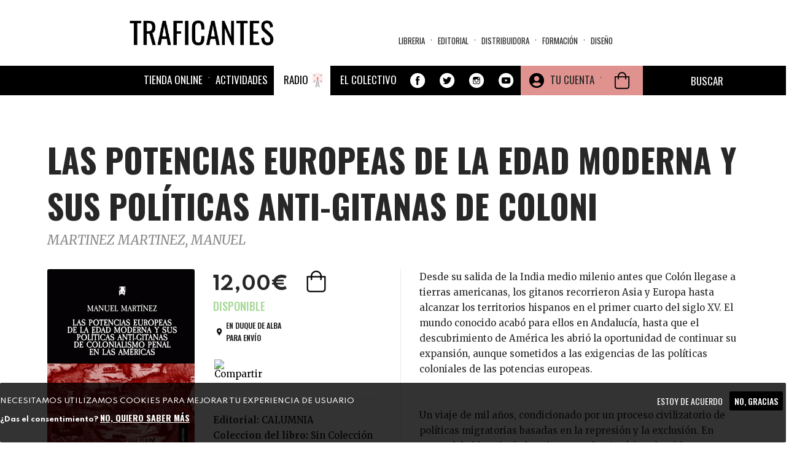

--- FILE ---
content_type: text/html; charset=UTF-8
request_url: https://traficantes.net/uc_ajax_cart_alt/ajax/refresh
body_size: 1426
content:
[{"command":"settings","settings":{"basePath":"\/","pathPrefix":"","setHasJsCookie":0,"ajaxPageState":{"theme":"trafis2020","theme_token":"Y2mhLSE_hUY_tdOT_zeD2dLZhMkipMvjvbtZ_hdelpA","jquery_version":"2.2","jquery_version_token":"B_A6ju27B0EcbWews1us5o-oaY8ep2yfMiQADgS9jJA","css":{"sites\/all\/modules\/ubercart\/uc_cart\/uc_cart_block.css":1},"js":{"sites\/all\/modules\/ubercart\/uc_cart\/uc_cart_block.js":1}},"colorbox":{"opacity":"0.85","current":"{current} of {total}","previous":"\u00ab Prev","next":"Next \u00bb","close":"Cerrar","maxWidth":"98%","maxHeight":"98%","fixed":true,"mobiledetect":true,"mobiledevicewidth":"480px","file_public_path":"\/sites\/default\/files","specificPagesDefaultValue":"admin*\nimagebrowser*\nimg_assist*\nimce*\nnode\/add\/*\nnode\/*\/edit\nprint\/*\nprintpdf\/*\nsystem\/ajax\nsystem\/ajax\/*"},"scroll_to_top":{"label":"Arriba"},"linkSelector":"li[class|=\u0022menu\u0022] \u003E a[href$=\u0022\/cart\u0022],ul.menu \u003E li \u003E a[href$=\u0022\/cart\u0022]","ucAjaxCartAlt":{"linkSelector":"li[class|=\u0022menu\u0022] \u003E a[href$=\u0022\/cart\u0022],ul.menu \u003E li \u003E a[href$=\u0022\/cart\u0022]"},"bootstrap":{"anchorsFix":"0","anchorsSmoothScrolling":"0","formHasError":1,"popoverEnabled":1,"popoverOptions":{"animation":1,"html":0,"placement":"right","selector":"","trigger":"click","triggerAutoclose":1,"title":"","content":"","delay":0,"container":"body"},"tooltipEnabled":1,"tooltipOptions":{"animation":1,"html":0,"placement":"auto left","selector":"","trigger":"hover focus","delay":0,"container":"body"}}},"merge":true},{"command":"add_css","data":"\u003Cstyle\u003E\n@import url(\u0022https:\/\/traficantes.net\/sites\/all\/modules\/ubercart\/uc_cart\/uc_cart_block.css?t9bjde\u0022);\n\u003C\/style\u003E\n"},{"command":"insert","method":"prepend","selector":"head","data":"\u003Cscript src=\u0022https:\/\/traficantes.net\/sites\/all\/modules\/ubercart\/uc_cart\/uc_cart_block.js?t9bjde\u0022\u003E\u003C\/script\u003E\n","settings":null},{"command":"insert","method":"replaceWith","selector":".block-uc-ajax-cart-alt","data":"\u003Csection id=\u0022block-uc-cart-cart\u0022 class=\u0022block block-uc-cart block-uc-ajax-cart-alt clearfix\u0022\u003E\n\n        \u003Ch2 class=\u0022block-title\u0022\u003E\u003Cspan class=\u0022cart-block-title-bar\u0022 title=\u0022Mostrar\/ocultar el contenido de la cesta de la compra.\u0022\u003ECesta de la compra\u003Cspan class=\u0022cart-block-arrow arrow-down\u0022\u003E\u003C\/span\u003E\u003C\/span\u003E\u003C\/h2\u003E\n    \n  \u003Cp class=\u0022cart-block-items collapsed uc-cart-empty\u0022\u003ENo hay productos en su cesta de compra.\u003C\/p\u003E\u003Ctable class=\u0022cart-block-summary\u0022\u003E\u003Ctbody\u003E\u003Ctr\u003E\u003Ctd class=\u0022cart-block-summary-items\u0022\u003E\u003Cspan class=\u0022num-items\u0022\u003E0\u003C\/span\u003E Items\u003C\/td\u003E\u003Ctd class=\u0022cart-block-summary-total\u0022\u003E\u003Clabel\u003ETotal:\u003C\/label\u003E \u003Cspan class=\u0022uc-price\u0022\u003E0,00\u20ac\u003C\/span\u003E\u003C\/td\u003E\u003C\/tr\u003E\u003C\/tbody\u003E\u003C\/table\u003E\n\u003C\/section\u003E\n","settings":null},{"command":"ucAjaxCartAltRefresh","selector":"li[class|=\u0022menu\u0022] \u003E a[href$=\u0022\/cart\u0022],ul.menu \u003E li \u003E a[href$=\u0022\/cart\u0022]","empty":true}]